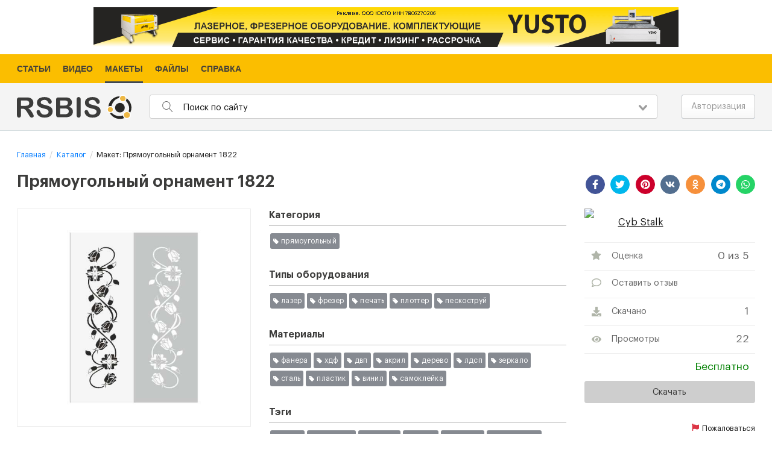

--- FILE ---
content_type: text/html; charset=UTF-8
request_url: https://models.rsbis.com/makety-shablony/900-priamougolnyi-ornament-1822
body_size: 7750
content:
<!DOCTYPE html><html lang="ru"><head><link rel="dns-prefetch" href="//models.rsbis.com"><link rel="dns-prefetch" href="//fonts.googleapis.com"><link rel="dns-prefetch" href="//mc.yandex.ru"><link rel="dns-prefetch" href="//www.googletagmanager.com"><link rel="dns-prefetch" href="//securepubads.g.doubleclick.net"><link rel="dns-prefetch" href="//www.yusto.ru"><link rel="dns-prefetch" href="//rsbis.com"><link rel="dns-prefetch" href="//help.rsbis.com"><link rel="dns-prefetch" href="//www.w3.org"><link rel="dns-prefetch" href="//schema.org"><link rel="dns-prefetch" href="//auth.rsbis.com"><link rel="dns-prefetch" href="//vk.com"><link rel="dns-prefetch" href="//www.facebook.com"><link rel="dns-prefetch" href="//twitter.com"><link rel="dns-prefetch" href="//www.youtube.com"><link rel="dns-prefetch" href="//www.instagram.com"><link rel="dns-prefetch" href="//www.pinterest.ru"><link rel="dns-prefetch" href="//ok.ru"><link rel="dns-prefetch" href="//contacts.rsbis.com"><link rel="dns-prefetch" href="//web.whatsapp.com"><link rel="dns-prefetch" href="//stat.rsbis.com"><title>Векторный макет прямоугольный орнамент 1822</title><meta name="description" content="Скачать бесплатно шаблоны и макеты для: лазера, фрезера, печати, пескоструя | Прямоугольный орнамент 1822"><meta name="keywords" content="лазер; фрезер; печать; плоттер; пескоструй; макеты; модели; шаблоны; резка; лазерная резка; скачать; чпу; бесплатно; векторные изображения бесплатно"><meta name="viewport" content="width=device-width, initial-scale=1"><link rel="canonical" href="https://models.rsbis.com/makety-shablony/900-priamougolnyi-ornament-1822"><meta property="og:type" content="website"><meta property="og:title" content="Векторный макет прямоугольный орнамент 1822"><meta property="og:site_name" content="RSBIS Каталог"><meta property="og:description" content="Скачать бесплатно шаблоны и макеты для: лазера, фрезера, печати, пескоструя | Прямоугольный орнамент 1822"><meta property="og:url" content="https://models.rsbis.com/makety-shablony/900-priamougolnyi-ornament-1822"><meta property="og:image" content="https://models.rsbis.com/storage/makets/preview/crop_1200x650/f8/d3/f8d3a6434399d4931ff7f6788d102582.jpg"><meta http-equiv="x-ua-compatible" content="ie=edge"><meta name="csrf-token" content="f7Oz0HItO3bSq4Ju6wSFLA3HyK3furJSLFLrP2cF" data-lifetime="120"><link rel="apple-touch-icon" sizes="180x180" href="/favicons/apple-touch-icon.png"><link rel="icon" type="image/png" sizes="32x32" href="/favicons/favicon-32x32.png"><link rel="icon" type="image/png" sizes="16x16" href="/favicons/favicon-16x16.png"><link rel="manifest" href="/favicons/site.webmanifest"><link rel="mask-icon" href="/favicons/safari-pinned-tab.svg" color="#5bbad5"><link rel="shortcut icon" href="/favicons/favicon.ico"><meta name="msapplication-TileColor" content="#ffffff"><meta name="msapplication-config" content="/favicons/browserconfig.xml"><meta name="theme-color" content="#ffffff"><link rel="preload" as="style" href="/css/fonts.min.css?id=f7fec18c15bc554ace20" onload="this.rel='stylesheet'"><style>.menu__services{background:#3e4753;color:#fff!important;font-family:Arial,Helvetica,sans-serif;font-size:13px}.menu__services-items{margin:0;padding:0;list-style-type:none;text-align:center}.menu__services-item{display:inline-block;margin:0;padding:0}.menu__services-item-link{display:inline-block;text-decoration:underline;padding:5px 8px}.menu__services-item-link,.menu__services-item-link:focus,.menu__services-item-link:hover,.menu__services-item-link:visited{color:#fff!important;outline:0}.menu__services-item-link:hover{text-decoration:none}.menu__services-item-active{background:#fd2}.menu__services-item-active .menu__services-item-link{color:#000!important;text-decoration:none}.site-menu__top{background-color:#fbbe00;width:100%;font-family:Arial,Helvetica,sans-serif;font-size:.9rem;font-weight:700}.site-menu__top .site-menu__outer{margin-left:5%;margin-right:5%;position:relative;max-width:1924px}.site-menu__top .site-menu{display:-webkit-box;display:-webkit-flex;display:-ms-flexbox;display:flex;padding:0;margin:0 0 0 -10px;justify-content:left;list-style-type:none;color:#444139}.site-menu__top .site-menu>.site-menu__item{text-transform:uppercase}.site-menu__top .site-menu>.site-menu__item .site-menu__link{color:#444139;text-decoration:none;display:block;padding:0 10px}.site-menu__top .site-menu>.site-menu__item .site-menu__link .site-menu__link-text{display:block;padding:13px 0 12px;position:relative}.site-menu__top .site-menu>.site-menu__item.active .site-menu__link-text:after,.site-menu__top .site-menu>.site-menu__item:hover .site-menu__link-text:after{content:"";display:block;position:absolute;width:100%;left:0;bottom:0;height:3px;background-color:#3e4753}.site-menu__bottom{font-family:Arial,Helvetica,sans-serif;font-size:1rem;line-height:normal}.site-menu__bottom .site-menu{padding:0;margin:0;color:#b9b9b9;list-style-type:none}.site-menu__bottom .site-menu .site-menu__item{padding:0;margin:0 14px 7px 0;display:inline-block;line-height:normal}.site-menu__bottom .site-menu .site-menu__item .site-menu__link{color:#b9b9b9;text-decoration:none}.site-menu__bottom .site-menu .site-menu__item .site-menu__link :hover{text-decoration:underline}</style><link href="/css/app.css?id=5dd0c7acd58ed60b6881" rel="stylesheet"><script> window.Laravel = {"services":{"files_catalog":{"host":"models.rsbis.com","url":"https:\/\/models.rsbis.com"},"reviews":{"host":"reviews.rsbis.com","url":"https:\/\/reviews.rsbis.com"},"files_router":{"host":"static.rsbis.com","url":"https:\/\/static.rsbis.com"},"cut_notifications":{"host":"notification.rsbis.com","url":"https:\/\/notification.rsbis.com"}},"csrfToken":"f7Oz0HItO3bSq4Ju6wSFLA3HyK3furJSLFLrP2cF","bearerToken":null,"guestUuid":"a09f0c39-d24a-4788-bace-24b1e27a39ca","recaptcha_key":"6LdxTcoUAAAAAIWO0SOhoSBZlmiDOq55IjMx4fy1","locale":"ru-RU","node_server_url":"https:\/\/node1.rsbis.com","localeShort":"ru","blocks_ads":{"yandex_ad_-4w_BbtaDT4":{"block_id":"yandex_ad_-4w_BbtaDT4","desktop":"R-A-1400064-5","mobile":"R-A-1400064-6"},"yandex_ad_5rGPj1eQHKk":{"block_id":"yandex_ad_5rGPj1eQHKk","desktop":"R-A-1400064-3","mobile":"R-A-1400064-4"},"yandex_ad_zxSi91wHpaY":{"block_id":"yandex_ad_zxSi91wHpaY","desktop":"R-A-1400064-1","mobile":"R-A-1400064-2"}},"blocks_direct":[]}; </script><script type="text/javascript" > (function(m,e,t,r,i,k,a){m[i]=m[i]||function(){(m[i].a=m[i].a||[]).push(arguments)}; m[i].l=1*new Date();k=e.createElement(t),a=e.getElementsByTagName(t)[0],k.async=1,k.src=r,a.parentNode.insertBefore(k,a)}) (window, document, "script", "/metrika/tag.js", "ym"); ym(57009145, "init", { clickmap:true, trackLinks:true, accurateTrackBounce:true, webvisor:true }); </script><noscript><div><img src="https://mc.yandex.ru/watch/57009145" style="position:absolute; left:-9999px;" alt="" /></div></noscript><script type="text/javascript"> var _paq = window._paq = window._paq || []; _paq.push(["setCookieDomain", "*.rsbis.com" ]); _paq.push(["setDomains", ["*.rsbis.com","*.auth.rsbis.com","*.help.rsbis.com","*.models.rsbis.com","*.pa.rsbis.com","*.product.rsbis.com"]]); _paq.push(["enableCrossDomainLinking"]); _paq.push(['enableLinkTracking']); (function() { var u="//stat.rsbis.com/"; _paq.push(['setTrackerUrl', u+'matomo.php']); _paq.push(['setSiteId', '1']); var d=document, g=d.createElement('script'), s=d.getElementsByTagName('script')[0]; g.type='text/javascript'; g.async=true; g.src=u+'matomo.js'; s.parentNode.insertBefore(g,s); })(); </script></head><body><div class="main" id="app"><div class=""><div class="b-direct-top b-direct"><a href="https://www.yusto.ru/?utm_source=rsbis&utm_medium=stanki&utm_campaign=rek&erid=LjN8KchFK" target="_blank" rel="external noopener"><img src="https://models.rsbis.com/images/promo/y2_hor_1.png" width="970" height="66" alt="yusto"></a></div></div><div class="site-menu__top"><div class="page-outer"><div class="grid-container"><ul class="site-menu"><li class="site-menu__item"><a class="site-menu__link" href="https://rsbis.com/ru/articles" target="_self" ><span class="site-menu__link-text">Статьи</span></a></li><li class="site-menu__item"><a class="site-menu__link" href="https://rsbis.com/ru/video" target="_self" title="Видео"><span class="site-menu__link-text">Видео</span></a></li><li class="site-menu__item"><a class="site-menu__link" href="https://models.rsbis.com" target="_blank" title="Макеты"><span class="site-menu__link-text">Макеты</span></a></li><li class="site-menu__item"><a class="site-menu__link" href="https://rsbis.com/ru/files" target="_self" title="Файлы"><span class="site-menu__link-text">Файлы</span></a></li><li class="site-menu__item"><a class="site-menu__link" href="https://help.rsbis.com" target="_self" title="Справка"><span class="site-menu__link-text">Справка</span></a></li></ul></div></div></div><header class="header" v-bind:class="{'is-active': mobileSearchActive}"><div class="page-outer"><div class="grid-container"><div class="grid-x grid-padding-x align-middle"><div class="cell shrink header__cell"><a href="/" class="header__logo"><img src="https://models.rsbis.com/svg/logo.svg" width="190" /></a></div><div class="cell auto header__cell"><nav class="header__mobile-nav" v-bind:class="{'is-active': mobileNavActive}" v-click-outside="mobileNavHide"><button class="header__mobile-nav-close hide-for-large" v-on:click="mobileNavToggle"></button><div class="hide-for-large header__mobile-nav-top"><div class="auth-mobile"><a href="/login" class="button tiny">Авторизация</a></div></div><div class="hide-for-large header__mobile-nav-middle"><menu-services :items="{&quot;0&quot;:{&quot;uuid&quot;:&quot;356b31af-13c5-4071-ab74-efae7035205a&quot;,&quot;label&quot;:&quot;\u0421\u0442\u0430\u0442\u044c\u0438&quot;,&quot;url&quot;:&quot;https:\/\/rsbis.com\/ru\/articles&quot;,&quot;title&quot;:null,&quot;target&quot;:&quot;_self&quot;,&quot;hidden&quot;:false,&quot;sort&quot;:1,&quot;parent&quot;:null,&quot;created_at&quot;:1602171533,&quot;items&quot;:{}},&quot;1&quot;:{&quot;uuid&quot;:&quot;5215e349-4a29-464c-bca7-f04f56070f48&quot;,&quot;label&quot;:&quot;\u0412\u0438\u0434\u0435\u043e&quot;,&quot;url&quot;:&quot;https:\/\/rsbis.com\/ru\/video&quot;,&quot;title&quot;:&quot;\u0412\u0438\u0434\u0435\u043e&quot;,&quot;target&quot;:&quot;_self&quot;,&quot;hidden&quot;:false,&quot;sort&quot;:2,&quot;parent&quot;:null,&quot;created_at&quot;:1602171552,&quot;items&quot;:{}},&quot;2&quot;:{&quot;uuid&quot;:&quot;5ad0c968-0827-4b69-a5df-388f1fa5b0a2&quot;,&quot;label&quot;:&quot;\u041c\u0430\u043a\u0435\u0442\u044b&quot;,&quot;url&quot;:&quot;https:\/\/models.rsbis.com&quot;,&quot;title&quot;:&quot;\u041c\u0430\u043a\u0435\u0442\u044b&quot;,&quot;target&quot;:&quot;_blank&quot;,&quot;hidden&quot;:false,&quot;sort&quot;:3,&quot;parent&quot;:null,&quot;created_at&quot;:1605754992,&quot;items&quot;:{}},&quot;3&quot;:{&quot;uuid&quot;:&quot;63ea7890-bdc0-48b9-869a-7434cac72266&quot;,&quot;label&quot;:&quot;\u0424\u0430\u0439\u043b\u044b&quot;,&quot;url&quot;:&quot;https:\/\/rsbis.com\/ru\/files&quot;,&quot;title&quot;:&quot;\u0424\u0430\u0439\u043b\u044b&quot;,&quot;target&quot;:&quot;_self&quot;,&quot;hidden&quot;:false,&quot;sort&quot;:4,&quot;parent&quot;:null,&quot;created_at&quot;:1620743540,&quot;items&quot;:{}},&quot;4&quot;:{&quot;uuid&quot;:&quot;793be59f-8090-42dc-920e-c7e55a9d2d75&quot;,&quot;label&quot;:&quot;\u0421\u043f\u0440\u0430\u0432\u043a\u0430&quot;,&quot;url&quot;:&quot;https:\/\/help.rsbis.com&quot;,&quot;title&quot;:&quot;\u0421\u043f\u0440\u0430\u0432\u043a\u0430&quot;,&quot;target&quot;:&quot;_self&quot;,&quot;hidden&quot;:false,&quot;sort&quot;:5,&quot;parent&quot;:null,&quot;created_at&quot;:1618491972,&quot;items&quot;:{}}}"></menu-services></div></nav><div class="header__search-form" v-bind:class="{'is-active': mobileSearchActive}"><div class="header__search-form-inner"><site-search :search="''" :placeholder="'Поиск по сайту'"></site-search><button class="header__search-form-close hide-for-large" type="button" v-on:click="mobileSearchToggle"></button></div></div></div><div class="cell shrink header__cell align-right"><div class="grid-x align-middle"><div class="cell shrink"><div class="header__search hide-for-large" v-on:click="mobileSearchToggle" v-bind:class="{'hide': mobileSearchActive}"><svg width="18" height="18" xmlns="http://www.w3.org/2000/svg" viewBox="0 0 512 512"><path fill="currentColor" d="M508.5 481.6l-129-129c-2.3-2.3-5.3-3.5-8.5-3.5h-10.3C395 312 416 262.5 416 208 416 93.1 322.9 0 208 0S0 93.1 0 208s93.1 208 208 208c54.5 0 104-21 141.1-55.2V371c0 3.2 1.3 6.2 3.5 8.5l129 129c4.7 4.7 12.3 4.7 17 0l9.9-9.9c4.7-4.7 4.7-12.3 0-17zM208 384c-97.3 0-176-78.7-176-176S110.7 32 208 32s176 78.7 176 176-78.7 176-176 176z"></path></svg></div></div><div class="cell shrink"><div class="header__toggle hide-for-large" v-on:click.stop="mobileNavToggle"><span class="header__toggle-inn"></span></div></div><div class="cell shrink"><div class="auth"><a href="/login" class="button">Авторизация</a></div></div></div></div></div></div></div></header><div class="center"><div class="page-outer"><div class="grid-container"><section><ul class="breadcrumbs" itemscope itemtype="https://schema.org/BreadcrumbList"><li class="breadcrumbs-item" itemprop="itemListElement" itemscope itemtype="https://schema.org/ListItem"><a itemprop="item" href="https://models.rsbis.com"><span itemprop="name">Главная</span></a><meta itemprop="position" content="1" /></li><li class="breadcrumbs-item" itemprop="itemListElement" itemscope itemtype="https://schema.org/ListItem"><a itemprop="item" href="https://models.rsbis.com/makety-shablony"><span itemprop="name">Каталог</span></a><meta itemprop="position" content="2" /></li><li class="breadcrumbs-item" itemprop="itemListElement" itemscope itemtype="https://schema.org/ListItem"><span itemprop="name">Макет: Прямоугольный орнамент 1822</span><meta itemprop="position" content="3" /></li></ul></section><section class="content"><div class="catalog-list-item__full" itemscope itemtype="https://schema.org/Product"><div class="catalog-list-item__full-header"><div class="grid-x grid-margin-x"><div class="cell small-12 medium-12 large-auto"><h1 class="main-title"><span itemprop="name">Прямоугольный орнамент 1822</span></h1></div><div class="cell small-12 medium-12 large-shrink text-right"><div class="share__social-likes"><div class="social-likes social-likes__custom"><div data-service="facebook" title="Поделиться ссылкой в Facebook"><svg xmlns="http://www.w3.org/2000/svg" width="16" height="16"><use data-href="https://models.rsbis.com/svg/sprite.svg#facebook-f"></use></svg></div><div data-service="twitter" title="Поделиться ссылкой в Twitter"><svg xmlns="http://www.w3.org/2000/svg" width="16" height="16"><use data-href="https://models.rsbis.com/svg/sprite.svg#twitter"></use></svg></div><div data-service="pinterest" title="Поделиться ссылкой в Pinterest"><svg xmlns="http://www.w3.org/2000/svg" width="16" height="16"><use data-href="https://models.rsbis.com/svg/sprite.svg#pinterest"></use></svg></div><div data-service="vkontakte" title="Поделиться ссылкой в Vkontakte"><svg xmlns="http://www.w3.org/2000/svg" width="16" height="16"><use data-href="https://models.rsbis.com/svg/sprite.svg#vk"></use></svg></div><div data-service="odnoklassniki" title="Поделиться ссылкой в Odnoklassniki"><svg xmlns="http://www.w3.org/2000/svg" width="16" height="16"><use data-href="https://models.rsbis.com/svg/sprite.svg#odnoklassniki"></use></svg></div><div data-service="telegram" title="Поделиться ссылкой в Telegram"><svg xmlns="http://www.w3.org/2000/svg" width="16" height="16"><use data-href="https://models.rsbis.com/svg/sprite.svg#telegram"></use></svg></div><div data-service="whatsapp" title="Поделиться ссылкой в Whatsapp"><svg xmlns="http://www.w3.org/2000/svg" width="16" height="16"><use data-href="https://models.rsbis.com/svg/sprite.svg#whatsapp"></use></svg></div></div></div></div></div></div><div class="grid-x grid-margin-x"><div class="cell small-12 medium-12 large-4 photoswipe-group"><div class="catalog-list-item__full-photo-outer"><div class="catalog-list-item__full-photo"><link itemprop="image" href="/storage/makets/preview/resize_600x600/f8/d3/f8d3a6434399d4931ff7f6788d102582.jpg" /><a href="/storage/makets/preview/origin/f8/d3/f8d3a6434399d4931ff7f6788d102582.jpg" class="photoswipe"><img title="Прямоугольный орнамент 1822" data-id="0" alt="Прямоугольный орнамент 1822" src="/storage/makets/preview/resize_600x600/f8/d3/f8d3a6434399d4931ff7f6788d102582.jpg" data-src-origin="/storage/makets/preview/origin/f8/d3/f8d3a6434399d4931ff7f6788d102582.jpg" /></a></div></div></div><div class="cell small-12 medium-12 large-5"><div class="catalog-list-item__full-desc hide" itemprop="description">Макет &quot;Прямоугольный орнамент 1822&quot; находится в разделе &quot;Прямоугольный&quot; подходит для материалов фанера, хдф, двп, акрил, дерево, лдсп, зеркало, сталь, пластик, винил, самоклейка и оборудования лазер, фрезер, печать, плоттер, пескоструй</div><div class="catalog-list-item__full-section"><h2 class="catalog-list-item__full-section-title">Категория</h2><div class="catalog-list-item__full-section-list"><a class="badge-tag" href="/makety-shablony/c13-priamougolnyi">Прямоугольный</a></div></div><div class="catalog-list-item__full-section"><h2 class="catalog-list-item__full-section-title">Типы оборудования</h2><div class="catalog-list-item__full-section-list"><a class="badge-tag" href="/makety-shablony/e1-lazer">Лазер</a><a class="badge-tag" href="/makety-shablony/e2-frezer">Фрезер</a><a class="badge-tag" href="/makety-shablony/e19-pechat">Печать</a><a class="badge-tag" href="/makety-shablony/e20-plotter">Плоттер</a><a class="badge-tag" href="/makety-shablony/e21-peskostrui">Пескоструй</a></div></div><div class="catalog-list-item__full-section"><h2 class="catalog-list-item__full-section-title">Материалы</h2><div class="catalog-list-item__full-section-list"><a class="badge-tag" href="/makety-shablony/m1-fanera">Фанера</a><a class="badge-tag" href="/makety-shablony/m2-khdf">Хдф</a><a class="badge-tag" href="/makety-shablony/m3-dvp">Двп</a><a class="badge-tag" href="/makety-shablony/m4-akril">Акрил</a><a class="badge-tag" href="/makety-shablony/m37-derevo">Дерево</a><a class="badge-tag" href="/makety-shablony/m38-ldsp">Лдсп</a><a class="badge-tag" href="/makety-shablony/m39-zerkalo">Зеркало</a><a class="badge-tag" href="/makety-shablony/m40-stal">Сталь</a><a class="badge-tag" href="/makety-shablony/m41-plastik">Пластик</a><a class="badge-tag" href="/makety-shablony/m42-vinil">Винил</a><a class="badge-tag" href="/makety-shablony/m43-samokleika">Самоклейка</a></div></div><div class="catalog-list-item__full-section"><h2 class="catalog-list-item__full-section-title">Тэги</h2><div class="catalog-list-item__full-section-list"><a class="badge-tag" href="/makety-shablony/t73-uzory">Узоры</a><a class="badge-tag" href="/makety-shablony/t74-ornament">Орнамент</a><a class="badge-tag" href="/makety-shablony/t75-fasady">Фасады</a><a class="badge-tag" href="/makety-shablony/t76-dveri">Двери</a><a class="badge-tag" href="/makety-shablony/t77-kartiny">Картины</a><a class="badge-tag" href="/makety-shablony/t78-gravirovka">Гравировка</a><a class="badge-tag" href="/makety-shablony/t79-priamougolnyi">Прямоугольный</a></div></div></div><div class="cell small-12 medium-12 large-3"><div class="catalog-list-item__full-user"><div class="avatar"><img data-src="https://auth.rsbis.com/sites/default/files/styles/thumbnail/public/avatars/2021/04/gfbCsyv-kIZvY3R.png?itok=M3_jxJPy" class="lozad" title="Cyb Stalk" alt="Cyb Stalk" /></div><a class="catalog-list-item__full-user-name" href="https://models.rsbis.com/makety-shablony/profile-3">Cyb Stalk</a></div><div class="catalog-list-item__full-actions"><div class="catalog-list-item__full-interactions"><maket-full-rating entity-uuid="3caf9b61-bc0d-4fa3-b7ec-b5903c13030f" channel-uuid="" field-name="Оценка"></maket-full-rating><div class="catalog-list-item__full-interactions-item-outer"><a href="#add-review" class="catalog-list-item__full-interactions-item"><span class="catalog-list-item__full-interactions-item-icon"><svg xmlns="http://www.w3.org/2000/svg" width="16" height="16"><use data-href="https://models.rsbis.com/svg/sprite.svg#comment"></use></svg></span><span class="catalog-list-item__full-interactions-item-text">Оставить отзыв</span></a></div><div class="catalog-list-item__full-interactions-item-outer"><span class="catalog-list-item__full-interactions-item"><span class="catalog-list-item__full-interactions-item-icon"><svg xmlns="http://www.w3.org/2000/svg" width="16" height="16"><use data-href="https://models.rsbis.com/svg/sprite.svg#download"></use></svg></span><span class="catalog-list-item__full-interactions-item-text">Скачано</span><span class="catalog-list-item__full-interactions-item-count">1</span></span></div><div class="catalog-list-item__full-interactions-item-outer"><span class="catalog-list-item__full-interactions-item"><span class="catalog-list-item__full-interactions-item-icon"><svg xmlns="http://www.w3.org/2000/svg" width="16" height="16"><use data-href="https://models.rsbis.com/svg/sprite.svg#eye"></use></svg></span><span class="catalog-list-item__full-interactions-item-text">Просмотры</span><span class="catalog-list-item__full-interactions-item-count">22</span></span></div><div class="catalog-list-item__full-interactions-item-outer" itemprop="offers" itemscope itemtype="https://schema.org/Offer"><span class="catalog-list-item__full-interactions-item"><span class="catalog-list-item__full-interactions-item-icon"></span><span class="catalog-list-item__full-interactions-item-text"></span><span class="catalog-list-item__full-interactions-item-count"><span class="catalog-list-item__full-price-free" itemprop="price" content="0">Бесплатно</span><span itemprop="priceCurrency" content="RUB"></span></span></span><link itemprop="availability" href="https://schema.org/InStock" /><link itemprop="url" href="https://models.rsbis.com/makety-shablony/900-priamougolnyi-ornament-1822" /></div></div><div class="catalog-list-item__full-download"><a href="https://models.rsbis.com/downloads/1d85a0cdbe479d1f39571f4e49e8f3a2" class="button catalog-list-item__full-download-link"><span class="catalog-list-item__full-download-txt">Скачать</span></a></div></div><div class="catalog-list-item__full-complaint"><span class="catalog-list-item__full-complaint-link" v-on:click="openCallbackForm"><span class="catalog-list-item__full-complaint-icon"><svg xmlns="http://www.w3.org/2000/svg" width="12" height="12"><use data-href="https://models.rsbis.com/svg/sprite.svg#flag"></use></svg></span><span class="catalog-list-item__full-complaint-text">Пожаловаться</span></span></div></div></div><div class=""><div id="yandex_ad_zxSi91wHpaY" class="b-direct b-direct-content"></div></div><div id="block-dr-aside1" class="dfp-content"><a href="https://www.yusto.ru/?utm_source=rsbis&utm_medium=stanki&utm_campaign=rek&erid=LjN8KchFK" target="_blank" rel="external noopener"><img src="https://models.rsbis.com/images/promo/y2_hor_1.png" width="970" height="66" alt="yusto"></a></div><div class="catalog-list-item__full-add margin-bottom-2" id="add-review"><a href="/login" class="button margin-bottom-0 warning">Добавить отзыв</a><span class="catalog-list-item__full-add-text">Чтобы добавить отзыв, необходимо <a href="/login">авторизоваться</a></span></div><reviews :route-login="'/login'" :button-add-text="'Добавить отзыв'" :is-auth="false" :source-url="'https://models.rsbis.com/makety-shablony/900-priamougolnyi-ornament-1822'" :entity-uuid="'3caf9b61-bc0d-4fa3-b7ec-b5903c13030f'" :entity-type="'models.makets'" :channel-type="'review'" :channel-uuid="''" :remote-user="''"></reviews></div></section></div></div></div><portal-target name="destination" multiple></portal-target><ads-direct></ads-direct></div><footer class="footer"><div class="page-outer"><div class="grid-container"><div class="grid-x grid-padding-x"><div class="cell small-12 medium-auto large-auto"><div class="site-menu__bottom"><div class="site-menu__outer"><ul class="site-menu"><li class="site-menu__item"><a class="site-menu__link" href="https://help.rsbis.com/articles/40-o-kompanii" target="_blank" ><span class="site-menu__link-text">Реквизиты</span></a></li><li class="site-menu__item"><a class="site-menu__link" href="https://help.rsbis.com/articles/41-soglashenie-ob-ispolzovanii-materialov-i-servisov-rsbis" target="_blank" title="Соглашение об использовании материалов и сервисов"><span class="site-menu__link-text">Соглашение об использовании</span></a></li><li class="site-menu__item"><a class="site-menu__link" href="https://help.rsbis.com/articles/46-bannernaya-reklama" target="_self" title="Реклама"><span class="site-menu__link-text">Реклама</span></a></li></ul></div></div></div><div class="cell shrink"><div class="menu footer__social"><ul class="footer__social-top"><li class="footer__social-item"><a href="https://vk.com/rsbis" target="_blank" rel="nofollow noopener external" class="footer__social-link"><svg xmlns="http://www.w3.org/2000/svg" width="16" height="16"><use data-href="https://models.rsbis.com/svg/sprite.svg#vk"></use></svg></a></li><li class="footer__social-item"><a href="https://twitter.com/RsbisC" target="_blank" rel="nofollow noopener external" class="footer__social-link"><svg xmlns="http://www.w3.org/2000/svg" width="16" height="16"><use data-href="https://models.rsbis.com/svg/sprite.svg#twitter"></use></svg></a></li><li class="footer__social-item"><a href="https://www.youtube.com/channel/UCAcUaaN8-YnuQlJhcucPQxA" target="_blank" rel="nofollow noopener external" class="footer__social-link"><svg xmlns="http://www.w3.org/2000/svg" width="16" height="16"><use data-href="https://models.rsbis.com/svg/sprite.svg#youtube"></use></svg></a></li></ul><ul class="footer__social-bottom"><li class="footer__social-item"><a href="https://www.pinterest.ru/rsbis_com" target="_blank" rel="nofollow noopener external" class="footer__social-link"><svg xmlns="http://www.w3.org/2000/svg" width="16" height="16"><use data-href="https://models.rsbis.com/svg/sprite.svg#pinterest"></use></svg></a></li><li class="footer__social-item"><a href="https://ok.ru/group/65678538571816" target="_blank" rel="nofollow noopener external" class="footer__social-link"><svg xmlns="http://www.w3.org/2000/svg" width="16" height="16"><use data-href="https://models.rsbis.com/svg/sprite.svg#odnoklassniki"></use></svg></a></li></ul><script type="application/ld+json"> { "@context": "http://schema.org", "@type": "Organization", "name": "RSBIS.com", "url": "https://rsbis.com", "sameAs": [ "https://vk.com/rsbis", "https://twitter.com/RsbisC", "https://www.youtube.com/channel/UCAcUaaN8-YnuQlJhcucPQxA", "https://www.pinterest.ru/rsbis_com", "https://ok.ru/group/65678538571816" ] } </script></div></div><div class="cell shrink"><div class="footer__copyright"> &copy; 2026 rsbis.com </div></div></div></div></div></footer><div class="pswp" tabindex="-1" role="dialog" aria-hidden="true"><div class="pswp__bg"></div><div class="pswp__scroll-wrap"><div class="pswp__container"><div class="pswp__item"></div><div class="pswp__item"></div><div class="pswp__item"></div></div><div class="pswp__ui pswp__ui--hidden"><div class="pswp__top-bar"><div class="pswp__counter"></div><button class="pswp__button pswp__button--close" title="Close (Esc)"></button><button class="pswp__button pswp__button--share" title="Share in social networks"></button><button class="pswp__button pswp__button--fs" title="Full screen format"></button><button class="pswp__button pswp__button--zoom" title="Scale"></button><div class="pswp__preloader"><div class="pswp__preloader__icn"><div class="pswp__preloader__cut"><div class="pswp__preloader__donut"></div></div></div></div></div><div class="pswp__share-modal pswp__share-modal--hidden pswp__single-tap"><div class="pswp__share-tooltip"></div></div><button class="pswp__button pswp__button--arrow--left" title="Go back ( Arrow to the left)"></button><button class="pswp__button pswp__button--arrow--right" title="Next (Arrow to the right)"></button><div class="pswp__caption"><div class="pswp__caption__center"></div></div></div></div></div><div class="sidenav__container"><div class="link__callback-btn"></div></div><script id="OC_FormCallback"> window.OC_FormCallback = {'className': 'link__callback-btn', 'btnText': 'Написать письмо', 'urlFormCallBack': 'https://contacts.rsbis.com/feedback', 'useReCaptcha': true, 'reCaptchaKey': window.Laravel.recaptcha_key}; (function(w,d,u,b){ var s=d.createElement('script'); s.async=1; s.src=u+'?v1'; var h=d.getElementsByTagName('script')[0]; h.parentNode.insertBefore(s,h); })(window,document,'https://contacts.rsbis.com/public/formCallback.min.js');</script><script type="text/javascript"> window.Laravel.blocks_direct.push(window.Laravel.blocks_ads['yandex_ad_zxSi91wHpaY']);</script><script type="text/javascript"> const isUser = 0; const entityUuid = '3caf9b61-bc0d-4fa3-b7ec-b5903c13030f'; const entityType = 'catalog.single.maket'; _paq.push(['setCustomVariable', 1, 'entity', `${entityType}||${entityUuid}||${isUser}`, 'page']); </script><script> var socialLikesButtons = { whatsapp: { icon: 'M380.9 97.1C339 55.1 283.2 32 223.9 32c-122.4 0-222 99.6-222 222 0 39.1 10.2 77.3 29.6 111L0 480l117.7-30.9c32.4 17.7 68.9 27 106.1 27h.1c122.3 0 224.1-99.6 224.1-222 0-59.3-25.2-115-67.1-157zm-157 341.6c-33.2 0-65.7-8.9-94-25.7l-6.7-4-69.8 18.3L72 359.2l-4.4-7c-18.5-29.4-28.2-63.3-28.2-98.2 0-101.7 82.8-184.5 184.6-184.5 49.3 0 95.6 19.2 130.4 54.1 34.8 34.9 56.2 81.2 56.1 130.5 0 101.8-84.9 184.6-186.6 184.6zm101.2-138.2c-5.5-2.8-32.8-16.2-37.9-18-5.1-1.9-8.8-2.8-12.5 2.8-3.7 5.6-14.3 18-17.6 21.8-3.2 3.7-6.5 4.2-12 1.4-32.6-16.3-54-29.1-75.5-66-5.7-9.8 5.7-9.1 16.3-30.3 1.8-3.7.9-6.9-.5-9.7-1.4-2.8-12.5-30.1-17.1-41.2-4.5-10.8-9.1-9.3-12.5-9.5-3.2-.2-6.9-.2-10.6-.2-3.7 0-9.7 1.4-14.8 6.9-5.1 5.6-19.4 19-19.4 46.3 0 27.3 19.9 53.7 22.6 57.4 2.8 3.7 39.1 59.7 94.8 83.8 35.2 15.2 49 16.5 66.6 13.9 10.7-1.6 32.8-13.4 37.4-26.4 4.6-13 4.6-24.1 3.2-26.4-1.3-2.5-5-3.9-10.5-6.6z', popupUrl: 'https://web.whatsapp.com/send?text={url}', popupWidth: 550, popupHeight: 360, }, };</script><script src="/js/app.js?id=5f0a04f3979ab5a3af1c"></script><script>!function(e){var t={};function n(r){if(t[r])return t[r].exports;var o=t[r]={i:r,l:!1,exports:{}};return e[r].call(o.exports,o,o.exports,n),o.l=!0,o.exports}n.m=e,n.c=t,n.d=function(e,t,r){n.o(e,t)||Object.defineProperty(e,t,{enumerable:!0,get:r})},n.r=function(e){"undefined"!=typeof Symbol&&Symbol.toStringTag&&Object.defineProperty(e,Symbol.toStringTag,{value:"Module"}),Object.defineProperty(e,"__esModule",{value:!0})},n.t=function(e,t){if(1&t&&(e=n(e)),8&t)return e;if(4&t&&"object"==typeof e&&e&&e.__esModule)return e;var r=Object.create(null);if(n.r(r),Object.defineProperty(r,"default",{enumerable:!0,value:e}),2&t&&"string"!=typeof e)for(var o in e)n.d(r,o,function(t){return e[t]}.bind(null,o));return r},n.n=function(e){var t=e&&e.__esModule?function(){return e.default}:function(){return e};return n.d(t,"a",t),t},n.o=function(e,t){return Object.prototype.hasOwnProperty.call(e,t)},n.p="/",n(n.s=0)}({0:function(e,t,n){n("WAE4"),e.exports=n("J3Yx")},J3Yx:function(e,t){},WAE4:function(e,t){!function(){var e=location.host,t=location.host+location.pathname;e=e.replace(/\/+$/,""),t=t.replace(/\/+$/,"");for(var n=document.querySelectorAll(".site-menu:not(.site-menu__sub) > .site-menu__item > .site-menu__link"),r=0,o=n.length;r<o;r++)-1!==n[r].getAttribute("href").indexOf(e)&&(n[r].classList.add("active"),n[r].parentNode.classList.add("active"));var u=document.querySelectorAll(".site-menu__sub .site-menu__link");for(r=0,o=u.length;r<o;r++){var i=u[r].getAttribute("href");i.length&&(i=(i=i.replace(/(^\w+:|^)\/\//,"")).replace(/\/+$/,"")),console.log(t,i),i===t&&u[r].classList.add("active")}}()}});</script><noscript><p><img src="https://stat.rsbis.com/matomo.php?idsite=1&amp;rec=1" style="border:0;" alt="" /></p></noscript><script> _paq.push(['trackPageView']);</script><noscript><p><img src="//stat.rsbis.com/matomo.php?idsite=1&amp;rec=1" style="border:0;" alt="" /></p></noscript></body></html>

--- FILE ---
content_type: application/javascript
request_url: https://models.rsbis.com/js/chunks/7438.chunk.3eec49b6cd437628b5b9.js
body_size: 312
content:
/*! For license information please see 7438.chunk.3eec49b6cd437628b5b9.js.LICENSE.txt */
(self.webpackChunk=self.webpackChunk||[]).push([[7438],{2702:function(n,t,e){"use strict";e.r(t),e.d(t,{default:function(){return i}});var u={components:{MaketFullRating:function(){return e.e(6259).then(e.bind(e,6259))}},props:{entityUuid:{type:String,default:function(){return""}},channelUuid:{type:String,default:function(){return""}},fieldName:{type:String,default:function(){return""}}},data:function(){return{show:!1}},methods:{},mounted:function(){this.show=!0}},i=(0,e(1900).Z)(u,(function(){var n=this,t=n.$createElement,e=n._self._c||t;return e("div",[n.show?e("maket-full-rating",{attrs:{"entity-uuid":n.entityUuid,"channel-uuid":n.channelUuid,fieldName:n.fieldName}}):n._e()],1)}),[],!1,null,null,null).exports}}]);

--- FILE ---
content_type: application/javascript
request_url: https://models.rsbis.com/js/chunks/7885.chunk.59e4880df7d17ed7caa2.js
body_size: 421
content:
/*! For license information please see 7885.chunk.59e4880df7d17ed7caa2.js.LICENSE.txt */
(self.webpackChunk=self.webpackChunk||[]).push([[7885],{1280:function(t,e,n){"use strict";n.r(e),n.d(e,{default:function(){return r}});var u={components:{Reviews:function(){return n.e(5983).then(n.bind(n,5874))}},props:{routeLogin:{type:String,default:function(){return""}},buttonAddText:{type:String,default:function(){return""}},isAuth:{type:Boolean,default:function(){return!1}},sourceUrl:{type:String,default:function(){return""}},entityUuid:{type:String,default:function(){return""}},entityType:{type:String,default:function(){return""}},channelType:{type:String,default:function(){return""}},channelUuid:{type:String,default:function(){return""}},remoteUser:{type:String,default:function(){return""}},status:{type:Number,default:function(){return 1}}},data:function(){return{show:!1}},methods:{},mounted:function(){this.show=!0}},r=(0,n(1900).Z)(u,(function(){var t=this,e=t.$createElement,n=t._self._c||e;return t.show?n("Reviews",{attrs:{"route-login":t.routeLogin,"is-auth":t.isAuth,"source-url":t.sourceUrl,"entity-uuid":t.entityUuid,"entity-type":t.entityType,"channel-type":t.channelType,"channel-uuid":t.channelUuid,"remote-user":t.remoteUser,"button-add-text":t.buttonAddText}}):t._e()}),[],!1,null,null,null).exports}}]);

--- FILE ---
content_type: application/javascript
request_url: https://models.rsbis.com/js/chunks/5983.chunk.4b1a1d2c05ce463aa5aa.js
body_size: 8458
content:
/*! For license information please see 5983.chunk.4b1a1d2c05ce463aa5aa.js.LICENSE.txt */
(self.webpackChunk=self.webpackChunk||[]).push([[5983,4618],{834:function(t,e,n){"use strict";function i(t,e){return function(t){if(Array.isArray(t))return t}(t)||function(t,e){if("undefined"==typeof Symbol||!(Symbol.iterator in Object(t)))return;var n=[],i=!0,r=!1,s=void 0;try{for(var o,a=t[Symbol.iterator]();!(i=(o=a.next()).done)&&(n.push(o.value),!e||n.length!==e);i=!0);}catch(t){r=!0,s=t}finally{try{i||null==a.return||a.return()}finally{if(r)throw s}}return n}(t,e)||function(t,e){if(!t)return;if("string"==typeof t)return r(t,e);var n=Object.prototype.toString.call(t).slice(8,-1);"Object"===n&&t.constructor&&(n=t.constructor.name);if("Map"===n||"Set"===n)return Array.from(t);if("Arguments"===n||/^(?:Ui|I)nt(?:8|16|32)(?:Clamped)?Array$/.test(n))return r(t,e)}(t,e)||function(){throw new TypeError("Invalid attempt to destructure non-iterable instance.\nIn order to be iterable, non-array objects must have a [Symbol.iterator]() method.")}()}function r(t,e){(null==e||e>t.length)&&(e=t.length);for(var n=0,i=new Array(e);n<e;n++)i[n]=t[n];return i}function s(t){for(var e in t)if(t.hasOwnProperty(e))return!1;return!0}n.d(e,{Qr:function(){return s},Wz:function(){return a},Rg:function(){return u},tX:function(){return l},X4:function(){return c},X5:function(){return h}});var o=function t(e){var n=arguments.length>1&&void 0!==arguments[1]?arguments[1]:[],r=arguments.length>2&&void 0!==arguments[2]?arguments[2]:[];return Object.entries(e).reduce((function(e,r){var s=i(r,2),o=s[0],a=s[1];return n.push(o),a instanceof Object?t(a,n,e):e.push("".concat(n.map((function(t,e){return e?"[".concat(t,"]"):t})).join(""),"=").concat(a)),n.pop(),e}),r)},a=function(t){return o(t).join("&")};function l(t,e){var n=arguments.length>2&&void 0!==arguments[2]?arguments[2]:null;return"string"==typeof e?l(t,e.split("."),n):0===e.length?void 0===t?n:t:t&&t.hasOwnProperty(e[0])?l(t[e[0]],e.slice(1),n):n}function u(t){var e="";if(!s(t))if(1===Object.keys(t).length)e=t.fallback;else for(var n in t)if("fallback"!==n)return t[n];return e}function c(){return window.Laravel&&window.Laravel.hasOwnProperty("bearerToken")&&window.Laravel.bearerToken?window.Laravel.bearerToken:window.Laravel&&window.Laravel.hasOwnProperty("guestUuid")&&window.Laravel.guestUuid?window.Laravel.guestUuid:null}function h(t,e){void 0===e&&(e={behavior:"smooth"});var n=window.location.hash,i=void 0===n?"":n;null!=t&&(i=t);var r=i.length?document.querySelector(i):null;r&&(s(e)?r.scrollIntoView():r.scrollIntoView(e))}},9291:function(t,e,n){"use strict";n.r(e);var i=n(3645),r=n.n(i)()((function(t){return t[1]}));r.push([t.id,".reviews-list{font-size:.8rem}.reviews-list__item{border-top:1px solid #e5e5e5;padding:1rem 0 0;margin:0 0 1.6rem}.reviews-list__item:first-child{border:0;padding-top:.5rem}.reviews-list__item-date{color:#a0a0a0;font-size:.7rem}.reviews-list__item-rating{padding:.9rem 0 0}.reviews-list__item-body{padding:.6rem 0 0}.reviews-list__item-body p:last-child{margin-bottom:0}.reviews-list__item-files{padding:.6rem 0 0}.reviews-list__item-advantages{color:#28a745;position:relative;padding:1rem 0 0 25px}.reviews-list__item-advantages-icon{position:absolute;left:0;top:1rem}.reviews-list__item-advantages-text p:last-child{margin-bottom:0}.reviews-list__item-disadvantages{color:#dc3545;position:relative;padding:1rem 0 0 25px}.reviews-list__item-disadvantages-icon{position:absolute;left:0;top:1rem}.reviews-list__item-disadvantages-text p:last-child{margin-bottom:0}.reviews-list__item-name{font-size:.9rem;font-weight:700}.reviews-list__item-panel{padding:.8rem 0 0}.reviews-list__item-panel-link{color:#007bff;cursor:pointer}.reviews-list__form-advantages label{color:#28a745}.reviews-list__form-advantages textarea{border-color:#28a745}.reviews-list__form-disadvantages label{color:#dc3545}.reviews-list__form-disadvantages textarea{border-color:#dc3545}.reviews__add{vertical-align:middle}.reviews__add .button{margin-bottom:0}.reviews__add-text{display:inline-block;font-size:.7rem;color:#ccc;padding:0 0 0 10px}.reviews__add-text a{text-decoration:underline;color:#ccc}.reviews__add-text a:hover{text-decoration:none}.comments__form{padding:.8rem 0 0}.comments-list{padding:0;font-size:.8rem}.comments-list__item{padding:.7rem 0 0}.comments-list__item-1{margin:0}.comments-list__item-2{margin:0 0 0 30px}.comments-list__item-3{margin:0 0 0 60px}.comments-list__item-4{margin:0 0 0 90px}.comments-list__item-5{margin:0 0 0 120px}.comments-list__item-6{margin:0 0 0 150px}.comments-list__item-7{margin:0 0 0 180px}.comments-list__item-8{margin:0 0 0 210px}.comments-list__item-9{margin:0 0 0 240px}.comments-list__item-10{margin:0 0 0 270px}.comments-list__item-11{margin:0 0 0 300px}.comments-list__item-12{margin:0 0 0 330px}.comments-list__item-name{font-weight:700}.comments-list__item-date{color:#a0a0a0;font-size:.7rem}.comments-list__item-body{padding:.4rem 0 0}.comments-list__item-body p:last-child{margin-bottom:0}.comments-list__item-files{padding:.4rem 0 0}.comments-list__item-panel{padding:.3rem 0 0}.comments-list__item-panel-link{color:#007bff;cursor:pointer}.comments-list__reviews .comments-list__item-1{margin:0 0 0 30px}.comments-list__reviews .comments-list__item-2{margin:0 0 0 60px}.comments-list__reviews .comments-list__item-3{margin:0 0 0 90px}.comments-list__reviews .comments-list__item-4,.comments-list__reviews .comments-list__item-5{margin:0 0 0 120px}.comments-list__reviews .comments-list__item-6{margin:0 0 0 150px}.comments-list__reviews .comments-list__item-7{margin:0 0 0 180px}.comments-list__reviews .comments-list__item-8{margin:0 0 0 210px}.comments-list__reviews .comments-list__item-9{margin:0 0 0 240px}.comments-list__reviews .comments-list__item-10{margin:0 0 0 270px}.comments-list__reviews .comments-list__item-11{margin:0 0 0 300px}.comments-list__reviews .comments-list__item-12{margin:0 0 0 330px}.comments__add{vertical-align:middle}.comments__add .button{margin-bottom:0}.comments__add-text{display:inline-block;font-size:.7rem;color:#ccc;padding:0 0 0 10px}.comments__add-text a{text-decoration:underline;color:#ccc}.comments__add-text a:hover{text-decoration:none}.rating-stars{display:flex}.rating-stars__item{cursor:pointer;color:#dbdbdb}.rating-stars__default .rating-stars__item{cursor:default}.rating-stars__item.active{color:#ffc107}.rating{font-size:.68rem;color:#595959;display:block;margin:-2px 0 6px}.rating,.rating__img{vertical-align:middle}.rating__img{height:14px;display:inline-block;width:70px;color:#ccc;background:url(/svg/sprite/star_gray.svg) 0 0 repeat-x;font-size:0;line-height:0}.rating__mask{height:14px;background:url(/svg/sprite/star_black.svg) 0 0 repeat-x;display:block}.rating__text{display:inline-block;vertical-align:middle}@media screen and (max-width:39.99875em){.comments-list__item-1,.comments-list__item-2,.comments-list__item-3,.comments-list__item-4,.comments-list__item-5,.comments-list__item-6,.comments-list__item-7,.comments-list__item-8,.comments-list__item-9,.comments-list__item-10,.comments-list__item-11,.comments-list__item-12,.comments-list__reviews .comments-list__item-1,.comments-list__reviews .comments-list__item-2,.comments-list__reviews .comments-list__item-3,.comments-list__reviews .comments-list__item-4,.comments-list__reviews .comments-list__item-5,.comments-list__reviews .comments-list__item-6,.comments-list__reviews .comments-list__item-7,.comments-list__reviews .comments-list__item-8,.comments-list__reviews .comments-list__item-9,.comments-list__reviews .comments-list__item-10,.comments-list__reviews .comments-list__item-11,.comments-list__reviews .comments-list__item-12{margin-left:0}}",""]),e.default=r},2587:function(t){"use strict";function e(t,e){return Object.prototype.hasOwnProperty.call(t,e)}t.exports=function(t,n,i,r){n=n||"&",i=i||"=";var s={};if("string"!=typeof t||0===t.length)return s;var o=/\+/g;t=t.split(n);var a=1e3;r&&"number"==typeof r.maxKeys&&(a=r.maxKeys);var l=t.length;a>0&&l>a&&(l=a);for(var u=0;u<l;++u){var c,h,m,d,f=t[u].replace(o,"%20"),p=f.indexOf(i);p>=0?(c=f.substr(0,p),h=f.substr(p+1)):(c=f,h=""),m=decodeURIComponent(c),d=decodeURIComponent(h),e(s,m)?Array.isArray(s[m])?s[m].push(d):s[m]=[s[m],d]:s[m]=d}return s}},2361:function(t){"use strict";var e=function(t){switch(typeof t){case"string":return t;case"boolean":return t?"true":"false";case"number":return isFinite(t)?t:"";default:return""}};t.exports=function(t,n,i,r){return n=n||"&",i=i||"=",null===t&&(t=void 0),"object"==typeof t?Object.keys(t).map((function(r){var s=encodeURIComponent(e(r))+i;return Array.isArray(t[r])?t[r].map((function(t){return s+encodeURIComponent(e(t))})).join(n):s+encodeURIComponent(e(t[r]))})).join(n):r?encodeURIComponent(e(r))+i+encodeURIComponent(e(t)):""}},7673:function(t,e,n){"use strict";e.decode=e.parse=n(2587),e.encode=e.stringify=n(2361)},2511:function(t,e,n){var i;t=n.nmd(t),function(r){e&&e.nodeType,t&&t.nodeType;var s="object"==typeof n.g&&n.g;s.global!==s&&s.window!==s&&s.self;var o,a=2147483647,l=36,u=/^xn--/,c=/[^\x20-\x7E]/,h=/[\x2E\u3002\uFF0E\uFF61]/g,m={overflow:"Overflow: input needs wider integers to process","not-basic":"Illegal input >= 0x80 (not a basic code point)","invalid-input":"Invalid input"},d=Math.floor,f=String.fromCharCode;function p(t){throw RangeError(m[t])}function _(t,e){for(var n=t.length,i=[];n--;)i[n]=e(t[n]);return i}function v(t,e){var n=t.split("@"),i="";return n.length>1&&(i=n[0]+"@",t=n[1]),i+_((t=t.replace(h,".")).split("."),e).join(".")}function g(t){for(var e,n,i=[],r=0,s=t.length;r<s;)(e=t.charCodeAt(r++))>=55296&&e<=56319&&r<s?56320==(64512&(n=t.charCodeAt(r++)))?i.push(((1023&e)<<10)+(1023&n)+65536):(i.push(e),r--):i.push(e);return i}function w(t){return _(t,(function(t){var e="";return t>65535&&(e+=f((t-=65536)>>>10&1023|55296),t=56320|1023&t),e+=f(t)})).join("")}function y(t,e){return t+22+75*(t<26)-((0!=e)<<5)}function b(t,e,n){var i=0;for(t=n?d(t/700):t>>1,t+=d(t/e);t>455;i+=l)t=d(t/35);return d(i+36*t/(t+38))}function x(t){var e,n,i,r,s,o,u,c,h,m,f,_=[],v=t.length,g=0,y=128,x=72;for((n=t.lastIndexOf("-"))<0&&(n=0),i=0;i<n;++i)t.charCodeAt(i)>=128&&p("not-basic"),_.push(t.charCodeAt(i));for(r=n>0?n+1:0;r<v;){for(s=g,o=1,u=l;r>=v&&p("invalid-input"),((c=(f=t.charCodeAt(r++))-48<10?f-22:f-65<26?f-65:f-97<26?f-97:l)>=l||c>d((a-g)/o))&&p("overflow"),g+=c*o,!(c<(h=u<=x?1:u>=x+26?26:u-x));u+=l)o>d(a/(m=l-h))&&p("overflow"),o*=m;x=b(g-s,e=_.length+1,0==s),d(g/e)>a-y&&p("overflow"),y+=d(g/e),g%=e,_.splice(g++,0,y)}return w(_)}function C(t){var e,n,i,r,s,o,u,c,h,m,_,v,w,x,C,O=[];for(v=(t=g(t)).length,e=128,n=0,s=72,o=0;o<v;++o)(_=t[o])<128&&O.push(f(_));for(i=r=O.length,r&&O.push("-");i<v;){for(u=a,o=0;o<v;++o)(_=t[o])>=e&&_<u&&(u=_);for(u-e>d((a-n)/(w=i+1))&&p("overflow"),n+=(u-e)*w,e=u,o=0;o<v;++o)if((_=t[o])<e&&++n>a&&p("overflow"),_==e){for(c=n,h=l;!(c<(m=h<=s?1:h>=s+26?26:h-s));h+=l)C=c-m,x=l-m,O.push(f(y(m+C%x,0))),c=d(C/x);O.push(f(y(c,0))),s=b(n,w,i==r),n=0,++i}++n,++e}return O.join("")}o={version:"1.3.2",ucs2:{decode:g,encode:w},decode:x,encode:C,toASCII:function(t){return v(t,(function(t){return c.test(t)?"xn--"+C(t):t}))},toUnicode:function(t){return v(t,(function(t){return u.test(t)?x(t.slice(4).toLowerCase()):t}))}},void 0===(i=function(){return o}.call(e,n,e,t))||(t.exports=i)}()},8575:function(t,e,n){"use strict";var i=n(2511),r=n(2502);function s(){this.protocol=null,this.slashes=null,this.auth=null,this.host=null,this.port=null,this.hostname=null,this.hash=null,this.search=null,this.query=null,this.pathname=null,this.path=null,this.href=null}e.parse=w,e.resolve=function(t,e){return w(t,!1,!0).resolve(e)},e.resolveObject=function(t,e){return t?w(t,!1,!0).resolveObject(e):e},e.format=function(t){r.isString(t)&&(t=w(t));return t instanceof s?t.format():s.prototype.format.call(t)},e.Url=s;var o=/^([a-z0-9.+-]+:)/i,a=/:[0-9]*$/,l=/^(\/\/?(?!\/)[^\?\s]*)(\?[^\s]*)?$/,u=["{","}","|","\\","^","`"].concat(["<",">",'"',"`"," ","\r","\n","\t"]),c=["'"].concat(u),h=["%","/","?",";","#"].concat(c),m=["/","?","#"],d=/^[+a-z0-9A-Z_-]{0,63}$/,f=/^([+a-z0-9A-Z_-]{0,63})(.*)$/,p={javascript:!0,"javascript:":!0},_={javascript:!0,"javascript:":!0},v={http:!0,https:!0,ftp:!0,gopher:!0,file:!0,"http:":!0,"https:":!0,"ftp:":!0,"gopher:":!0,"file:":!0},g=n(7673);function w(t,e,n){if(t&&r.isObject(t)&&t instanceof s)return t;var i=new s;return i.parse(t,e,n),i}s.prototype.parse=function(t,e,n){if(!r.isString(t))throw new TypeError("Parameter 'url' must be a string, not "+typeof t);var s=t.indexOf("?"),a=-1!==s&&s<t.indexOf("#")?"?":"#",u=t.split(a);u[0]=u[0].replace(/\\/g,"/");var w=t=u.join(a);if(w=w.trim(),!n&&1===t.split("#").length){var y=l.exec(w);if(y)return this.path=w,this.href=w,this.pathname=y[1],y[2]?(this.search=y[2],this.query=e?g.parse(this.search.substr(1)):this.search.substr(1)):e&&(this.search="",this.query={}),this}var b=o.exec(w);if(b){var x=(b=b[0]).toLowerCase();this.protocol=x,w=w.substr(b.length)}if(n||b||w.match(/^\/\/[^@\/]+@[^@\/]+/)){var C="//"===w.substr(0,2);!C||b&&_[b]||(w=w.substr(2),this.slashes=!0)}if(!_[b]&&(C||b&&!v[b])){for(var O,j,k=-1,U=0;U<m.length;U++){-1!==(X=w.indexOf(m[U]))&&(-1===k||X<k)&&(k=X)}-1!==(j=-1===k?w.lastIndexOf("@"):w.lastIndexOf("@",k))&&(O=w.slice(0,j),w=w.slice(j+1),this.auth=decodeURIComponent(O)),k=-1;for(U=0;U<h.length;U++){var X;-1!==(X=w.indexOf(h[U]))&&(-1===k||X<k)&&(k=X)}-1===k&&(k=w.length),this.host=w.slice(0,k),w=w.slice(k),this.parseHost(),this.hostname=this.hostname||"";var A="["===this.hostname[0]&&"]"===this.hostname[this.hostname.length-1];if(!A)for(var S=this.hostname.split(/\./),I=(U=0,S.length);U<I;U++){var R=S[U];if(R&&!R.match(d)){for(var q="",z=0,T=R.length;z<T;z++)R.charCodeAt(z)>127?q+="x":q+=R[z];if(!q.match(d)){var L=S.slice(0,U),M=S.slice(U+1),F=R.match(f);F&&(L.push(F[1]),M.unshift(F[2])),M.length&&(w="/"+M.join(".")+w),this.hostname=L.join(".");break}}}this.hostname.length>255?this.hostname="":this.hostname=this.hostname.toLowerCase(),A||(this.hostname=i.toASCII(this.hostname));var N=this.port?":"+this.port:"",B=this.hostname||"";this.host=B+N,this.href+=this.host,A&&(this.hostname=this.hostname.substr(1,this.hostname.length-2),"/"!==w[0]&&(w="/"+w))}if(!p[x])for(U=0,I=c.length;U<I;U++){var $=c[U];if(-1!==w.indexOf($)){var E=encodeURIComponent($);E===$&&(E=escape($)),w=w.split($).join(E)}}var P=w.indexOf("#");-1!==P&&(this.hash=w.substr(P),w=w.slice(0,P));var Z=w.indexOf("?");if(-1!==Z?(this.search=w.substr(Z),this.query=w.substr(Z+1),e&&(this.query=g.parse(this.query)),w=w.slice(0,Z)):e&&(this.search="",this.query={}),w&&(this.pathname=w),v[x]&&this.hostname&&!this.pathname&&(this.pathname="/"),this.pathname||this.search){N=this.pathname||"";var H=this.search||"";this.path=N+H}return this.href=this.format(),this},s.prototype.format=function(){var t=this.auth||"";t&&(t=(t=encodeURIComponent(t)).replace(/%3A/i,":"),t+="@");var e=this.protocol||"",n=this.pathname||"",i=this.hash||"",s=!1,o="";this.host?s=t+this.host:this.hostname&&(s=t+(-1===this.hostname.indexOf(":")?this.hostname:"["+this.hostname+"]"),this.port&&(s+=":"+this.port)),this.query&&r.isObject(this.query)&&Object.keys(this.query).length&&(o=g.stringify(this.query));var a=this.search||o&&"?"+o||"";return e&&":"!==e.substr(-1)&&(e+=":"),this.slashes||(!e||v[e])&&!1!==s?(s="//"+(s||""),n&&"/"!==n.charAt(0)&&(n="/"+n)):s||(s=""),i&&"#"!==i.charAt(0)&&(i="#"+i),a&&"?"!==a.charAt(0)&&(a="?"+a),e+s+(n=n.replace(/[?#]/g,(function(t){return encodeURIComponent(t)})))+(a=a.replace("#","%23"))+i},s.prototype.resolve=function(t){return this.resolveObject(w(t,!1,!0)).format()},s.prototype.resolveObject=function(t){if(r.isString(t)){var e=new s;e.parse(t,!1,!0),t=e}for(var n=new s,i=Object.keys(this),o=0;o<i.length;o++){var a=i[o];n[a]=this[a]}if(n.hash=t.hash,""===t.href)return n.href=n.format(),n;if(t.slashes&&!t.protocol){for(var l=Object.keys(t),u=0;u<l.length;u++){var c=l[u];"protocol"!==c&&(n[c]=t[c])}return v[n.protocol]&&n.hostname&&!n.pathname&&(n.path=n.pathname="/"),n.href=n.format(),n}if(t.protocol&&t.protocol!==n.protocol){if(!v[t.protocol]){for(var h=Object.keys(t),m=0;m<h.length;m++){var d=h[m];n[d]=t[d]}return n.href=n.format(),n}if(n.protocol=t.protocol,t.host||_[t.protocol])n.pathname=t.pathname;else{for(var f=(t.pathname||"").split("/");f.length&&!(t.host=f.shift()););t.host||(t.host=""),t.hostname||(t.hostname=""),""!==f[0]&&f.unshift(""),f.length<2&&f.unshift(""),n.pathname=f.join("/")}if(n.search=t.search,n.query=t.query,n.host=t.host||"",n.auth=t.auth,n.hostname=t.hostname||t.host,n.port=t.port,n.pathname||n.search){var p=n.pathname||"",g=n.search||"";n.path=p+g}return n.slashes=n.slashes||t.slashes,n.href=n.format(),n}var w=n.pathname&&"/"===n.pathname.charAt(0),y=t.host||t.pathname&&"/"===t.pathname.charAt(0),b=y||w||n.host&&t.pathname,x=b,C=n.pathname&&n.pathname.split("/")||[],O=(f=t.pathname&&t.pathname.split("/")||[],n.protocol&&!v[n.protocol]);if(O&&(n.hostname="",n.port=null,n.host&&(""===C[0]?C[0]=n.host:C.unshift(n.host)),n.host="",t.protocol&&(t.hostname=null,t.port=null,t.host&&(""===f[0]?f[0]=t.host:f.unshift(t.host)),t.host=null),b=b&&(""===f[0]||""===C[0])),y)n.host=t.host||""===t.host?t.host:n.host,n.hostname=t.hostname||""===t.hostname?t.hostname:n.hostname,n.search=t.search,n.query=t.query,C=f;else if(f.length)C||(C=[]),C.pop(),C=C.concat(f),n.search=t.search,n.query=t.query;else if(!r.isNullOrUndefined(t.search)){if(O)n.hostname=n.host=C.shift(),(A=!!(n.host&&n.host.indexOf("@")>0)&&n.host.split("@"))&&(n.auth=A.shift(),n.host=n.hostname=A.shift());return n.search=t.search,n.query=t.query,r.isNull(n.pathname)&&r.isNull(n.search)||(n.path=(n.pathname?n.pathname:"")+(n.search?n.search:"")),n.href=n.format(),n}if(!C.length)return n.pathname=null,n.search?n.path="/"+n.search:n.path=null,n.href=n.format(),n;for(var j=C.slice(-1)[0],k=(n.host||t.host||C.length>1)&&("."===j||".."===j)||""===j,U=0,X=C.length;X>=0;X--)"."===(j=C[X])?C.splice(X,1):".."===j?(C.splice(X,1),U++):U&&(C.splice(X,1),U--);if(!b&&!x)for(;U--;U)C.unshift("..");!b||""===C[0]||C[0]&&"/"===C[0].charAt(0)||C.unshift(""),k&&"/"!==C.join("/").substr(-1)&&C.push("");var A,S=""===C[0]||C[0]&&"/"===C[0].charAt(0);O&&(n.hostname=n.host=S?"":C.length?C.shift():"",(A=!!(n.host&&n.host.indexOf("@")>0)&&n.host.split("@"))&&(n.auth=A.shift(),n.host=n.hostname=A.shift()));return(b=b||n.host&&C.length)&&!S&&C.unshift(""),C.length?n.pathname=C.join("/"):(n.pathname=null,n.path=null),r.isNull(n.pathname)&&r.isNull(n.search)||(n.path=(n.pathname?n.pathname:"")+(n.search?n.search:"")),n.auth=t.auth||n.auth,n.slashes=n.slashes||t.slashes,n.href=n.format(),n},s.prototype.parseHost=function(){var t=this.host,e=a.exec(t);e&&(":"!==(e=e[0])&&(this.port=e.substr(1)),t=t.substr(0,t.length-e.length)),t&&(this.hostname=t)}},2502:function(t){"use strict";t.exports={isString:function(t){return"string"==typeof t},isObject:function(t){return"object"==typeof t&&null!==t},isNull:function(t){return null===t},isNullOrUndefined:function(t){return null==t}}},4618:function(t,e,n){"use strict";n.r(e),n.d(e,{default:function(){return r}});var i={props:{block:{type:Boolean,default:function(){return!1}},disabled:{type:Boolean,default:function(){return!1}},size:{type:String,default:function(){return""}},title:{type:[String,Object],default:function(){return null}},id:{type:[String,Object],default:function(){return null}},variant:{type:String,default:function(){return""}},type:{type:String,default:function(){return"button"}},tagName:{type:String,default:function(){return"button"}}},data:function(){return{}},computed:{computedClass:function(){var t="";return!!this.variant.length&&-1!==this.variant.search("outline-")&&(t+=" hollow"),this.size.length&&(t+=" "+this.size),t=this.variant+t}},watch:{},methods:{onClick:function(t){this.disabled?(t.stopPropagation(),t.preventDefault()):this.$emit("click",t)}},mounted:function(){},created:function(){}},r=(0,n(1900).Z)(i,(function(){var t=this,e=t.$createElement;return(t._self._c||e)(t.tagName,{tag:"component",staticClass:"button margin-bottom-0",class:t.computedClass,attrs:{disabled:t.disabled,title:t.title,id:t.id,type:t.type},on:{click:t.onClick}},[t._t("default")],2)}),[],!1,null,null,null).exports},5874:function(t,e,n){"use strict";n.r(e),n.d(e,{default:function(){return a}});var i=n(834),r=n(5678),s=n(4618),o=(n(8575),{components:{FormButton:s.default,ReviewAddForm:function(){return n.e(6435).then(n.bind(n,6435))},ReviewList:function(){return n.e(4235).then(n.bind(n,4235))}},props:{routeLogin:{type:String,default:function(){return""}},buttonAddText:{type:String,default:function(){return"Добавить отзыв"}},sourceUrl:{type:String,default:function(){return""}},isAuth:{type:Boolean,default:function(){return!1}},entityUuid:{type:String,default:function(){return""}},entityType:{type:String,default:function(){return""}},channelType:{type:String,default:function(){return""}},channelUuid:{type:String,default:function(){return""}},remoteUser:{type:String,default:function(){return""}},status:{type:Number,default:function(){return 1}}},data:function(){return{reviews:[],tree:[],show:!1,token:(0,i.X4)(),localChannelUuid:this.channelUuid,counterNeedMounted:0,counterMounted:0}},watch:{reviews:{handler:function(t){this.tree=this.buildTree(t)},deep:!0},channelUuid:function(t){this.localChannelUuid=t}},methods:{buildFile:function(t,e){var n,r,s=(0,i.tX)(e,"100x100_crop",null),o=(0,i.tX)(e,"1600x1600",null),a=(0,i.tX)(e,"original",null);n=s?(0,i.tX)(s,"filename",""):(0,i.tX)(a,"filename","");var l=s?(0,i.tX)(s,"links",null):null,u=o?(0,i.tX)(o,"links",null):null,c=a?(0,i.tX)(a,"links",null):null;return r=n.length?n.split("."):[],{name:n,extension:r.length?r[r.length-1]:"",previewSrc:s?(0,i.Rg)(l):a?(0,i.Rg)(c):"",src:o?(0,i.Rg)(u):a?(0,i.Rg)(c):"",id:t,action:"",loaded:!1,needLoad:!1}},buildItem:function(t){var e=[],n=(0,i.tX)(t,"files.files",[]);for(var r in n)(0,i.Qr)(n[r])||e.push(this.buildFile(r,n[r]));var s={uuid:(0,i.tX)(t,"uuid",""),pid:(0,i.tX)(t,"pid",null),review_type:(0,i.tX)(t,"review_type",""),thread:(0,i.tX)(t,"thread",""),step:(0,i.tX)(t,"step",0),star:(0,i.tX)(t,"star",0),pros:(0,i.tX)(t,"pros.text",""),prosFormat:(0,i.tX)(t,"pros.format",""),cons:(0,i.tX)(t,"cons.text",""),consFormat:(0,i.tX)(t,"cons.format",""),body:(0,i.tX)(t,"body.text",""),bodyFormat:(0,i.tX)(t,"body.format",""),changed:(0,i.tX)(t,"changed",null),created:(0,i.tX)(t,"created",null),user_firstname:(0,i.tX)(t,"owner.firstname",""),user_lastname:(0,i.tX)(t,"owner.lastname",""),user_login:(0,i.tX)(t,"owner.login",""),user_avatar:(0,i.tX)(t,"owner.avatar.src",null),user_uuid:(0,i.tX)(t,"owner.uuid",null),files:e,video:[],needLoad:(0,i.tX)(t,"needLoad",!1),loaded:(0,i.tX)(t,"loaded",!1),childs:[]};return(s.user_firstname.length||s.user_lastname.length)&&(s.user_fullname=s.user_lastname+(s.user_lastname.length&&s.user_firstname.length?" ":"")+s.user_firstname),s},recursiveBuildItems:function(t,e){if(t.length)for(var n in e){var i=[];for(var r in t)if(t[r].pid===e[n].uuid){var s=this.buildItem(t[r]);e[n].childs.push(s)}else i.push(t[r]);this.recursiveBuildItems(i,e[n].childs)}},buildTree:function(t){var e=[];if(t){var n=[];for(var i in t)if(t[i].hasOwnProperty("pid")&&null===t[i].pid){var r=this.buildItem(t[i]);e.push(r)}else n.push(t[i]);this.recursiveBuildItems(n,e)}return e},getCountMounted:function(t){var e=0;for(var n in t){for(var i in t[n].files)e++;e++}this.counterNeedMounted=e},outputReviews:function(t){var e=[];for(var n in this.getCountMounted(t),t)e.push(t[n]);this.reviews=e},getReviews:function(){var t=this;if(this.localChannelUuid){var e={presets:["100x100_crop","1600x1600"]};axios.get((0,r.X8)("cut_reviews","allReviews",{uuid:this.localChannelUuid})+"?"+(0,i.Wz)(e),{headers:{Authorization:"Bearer ".concat(this.token)}}).then((function(e){var n=new t.$response(e);if(n.isSuccessResponse()){var i=n.getDataItem("reviews");t.loaded=!1,i&&t.outputReviews(i)}else t.loaded=!1;n=null})).catch((function(e){t.loaded=!1}))}},getReview:function(t){var e=this,n={fileinfo:!0,presets:["100x100_crop","1600x1600"]};axios.get((0,r.X8)("cut_reviews","singleReviews",{uuid:t})+"?"+(0,i.Wz)(n),{headers:{Authorization:"Bearer ".concat(this.token)}}).then((function(n){var i=new e.$response(n);if(i.isSuccessResponse()){var r=i.getData(),s=Object.keys(r);s.length&&r[s[0]]&&e.updateReviewByUuid(t,r[s[0]])}else{var o=i.getMessageInternalServerError();i.notifyShow(o)}i=null})).catch((function(t){}))},updateReviewByUuid:function(t,e){for(var n in this.reviews)this.reviews[n].uuid===t&&this.reviews.splice(n,1,e)},showForm:function(){this.show=!0},showHide:function(){this.show=!1},onCreateChannel:function(t){this.localChannelUuid=t},onSuccess:function(t,e,n,r){this.reviews.push({uuid:t,pid:e,step:n,review_type:r,needLoad:!0,loaded:!0}),this.$nextTick((function(){(0,i.X5)("#review_"+t)})),this.getReview(t),this.showHide()},onMounted:function(){this.counterMounted=this.counterMounted+1,this.counterMounted===this.counterNeedMounted&&(0,i.X5)()}},mounted:function(){this.getReviews()}}),a=(n(3455),(0,n(1900).Z)(o,(function(){var t=this,e=t.$createElement,n=t._self._c||e;return n("div",[t.isAuth?n("div",{attrs:{id:"add-review"}},[t.show?t._e():n("form-button",{staticClass:"margin-bottom-2",attrs:{variant:"warning"},on:{click:t.showForm}},[t._v(t._s(t.buttonAddText))]),t._v(" "),t.show?n("review-add-form",{attrs:{"is-auth":t.isAuth,"source-url":t.sourceUrl,"entity-uuid":t.entityUuid,"entity-type":t.entityType,"channel-type":t.channelType,"channel-uuid":t.localChannelUuid,"remote-user":t.remoteUser,status:t.status},on:{success:t.onSuccess,createChannel:t.onCreateChannel}}):t._e()],1):t._e(),t._v(" "),n("div",{directives:[{name:"show",rawName:"v-show",value:t.tree.length,expression:"tree.length"}]},[n("h2",[t._v("Отзывы")]),t._v(" "),t.tree.length?n("review-list",{attrs:{"is-auth":t.isAuth,"source-url":t.sourceUrl,"entity-uuid":t.entityUuid,"entity-type":t.entityType,"channel-type":t.channelType,"channel-uuid":t.localChannelUuid,"remote-user":t.remoteUser,status:t.status},on:{success:t.onSuccess,createChannel:t.onCreateChannel,mounted:t.onMounted},model:{value:t.tree,callback:function(e){t.tree=e},expression:"tree"}}):t._e()],1)])}),[],!1,null,null,null).exports)},3455:function(t,e,n){var i=n(9291);i.__esModule&&(i=i.default),"string"==typeof i&&(i=[[t.id,i,""]]),i.locals&&(t.exports=i.locals);(0,n(5346).Z)("47e468a2",i,!0,{})}}]);